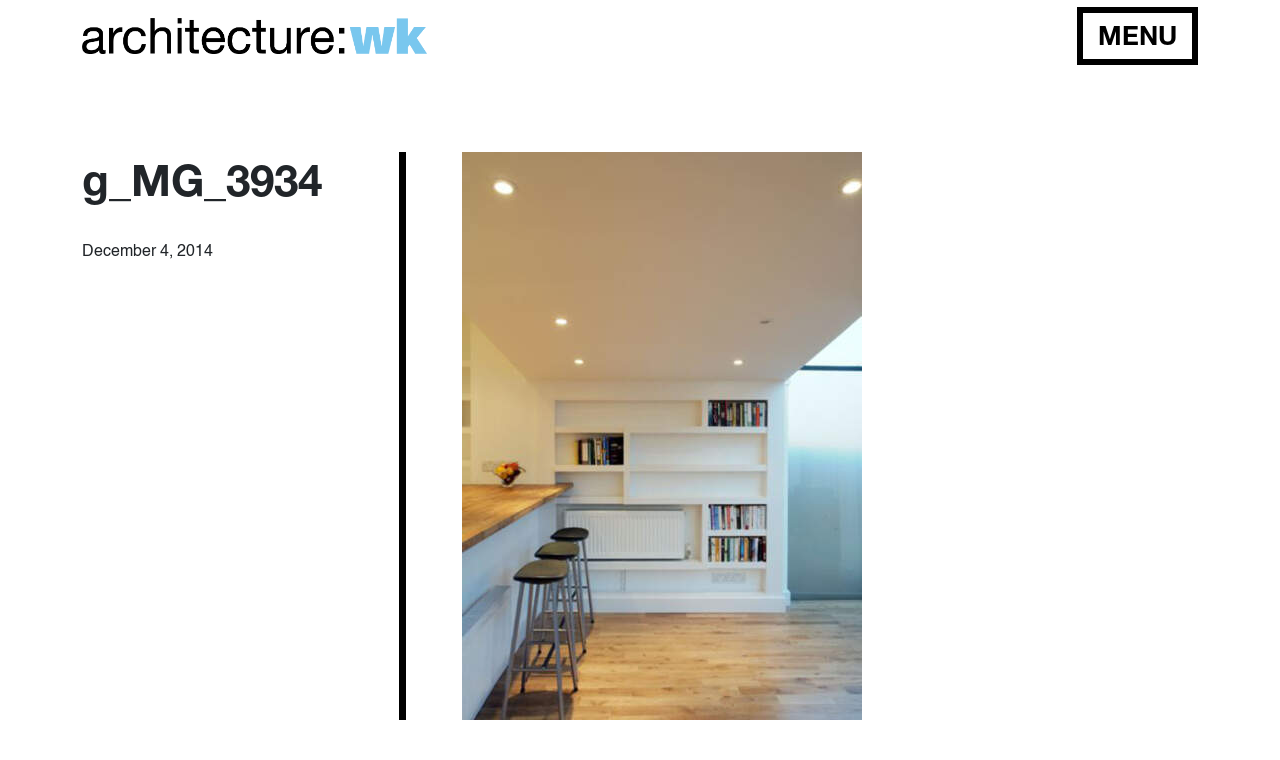

--- FILE ---
content_type: text/html; charset=UTF-8
request_url: https://www.architecturewk.com/projects/staines-road-twickenham/g_mg_3934
body_size: 7446
content:

<!doctype html>
<!--[if lt IE 9]><html class="no-js no-svg ie lt-ie9 lt-ie8 lt-ie7" lang="en-US"> <![endif]-->
<!--[if IE 9]><html class="no-js no-svg ie ie9 lt-ie9 lt-ie8" lang="en-US"> <![endif]-->
<!--[if gt IE 9]><!--><html class="no-js no-svg" lang="en-US"> <!--<![endif]-->
    <head>
        <!-- Google tag (gtag.js) -->
        <script async src="https://www.googletagmanager.com/gtag/js?id=G-MQ76JM9M76"></script>
        <script>
            window.dataLayer = window.dataLayer || [];
            function gtag(){dataLayer.push(arguments);}
            gtag('js', new Date());
            gtag('config', 'G-MQ76JM9M76');
        </script>

        <!-- Google Tag Manager -->
        <script>
            (
                function(w,d,s,l,i){
                    w[l]=w[l]||[];w[l].push({'gtm.start': new Date().getTime(),event:'gtm.js'});
                    var f=d.getElementsByTagName(s)[0], j=d.createElement(s),dl=l!='dataLayer'?'&l='+l:'';
                    j.async=true;j.src='https://www.googletagmanager.com/gtm.js?id='+i+dl;
                    f.parentNode.insertBefore(j,f);
                }
            )(window,document,'script','dataLayer','GTM-PNJRHQC6');
        </script>

        <!-- End Google Tag Manager -->

        <meta charset="UTF-8" />
        <link rel="icon" type="image/x-icon" href="/wp-content/themes/awk2023/assets/img/favicon.ico">
        <meta name="description" content="">
        <link rel="stylesheet" href="https://cdnjs.cloudflare.com/ajax/libs/font-awesome/6.4.0/css/all.min.css" integrity="sha512-iecdLmaskl7CVkqkXNQ/ZH/XLlvWZOJyj7Yy7tcenmpD1ypASozpmT/E0iPtmFIB46ZmdtAc9eNBvH0H/ZpiBw==" crossorigin="anonymous" referrerpolicy="no-referrer" />
        <link rel="stylesheet" href="https://cdn.jsdelivr.net/npm/@fancyapps/ui@5.0/dist/fancybox/fancybox.css" />
        <link rel="stylesheet" href="/wp-content/themes/awk2023/style.css" type="text/css" media="screen" />

        <meta http-equiv="Content-Type" content="text/html; charset=UTF-8" />
        <meta http-equiv="X-UA-Compatible" content="IE=edge">
        <meta name="viewport" content="width=device-width, initial-scale=1">
        <link rel="pingback" href="https://www.architecturewk.com/xmlrpc.php" />
        <link rel="profile" href="https://gmpg.org/xfn/11">

        <script src="https://www.google.com/recaptcha/api.js" async defer></script>

        <!-- JSON-LD markup generated by Google Structured Data Markup Helper. -->
        <script type="application/ld+json">
            {
                "@context" : "http://schema.org",
                "@type" : "LocalBusiness",
                "name" : "Architecture:WK",
                "image" : "https://www.architecturewk.com/wp-content/themes/awk2014/assets/img/logo.jpg",
                "telephone" : "020 8977 6999",
                "email" : "studio@architecturewk.com",
                "address" : {
                    "@type" : "PostalAddress",
                    "streetAddress" : "69-71 Broad Street",
                    "addressLocality" : "Teddington",
                    "addressRegion" : "London",
                    "addressCountry" : "United Kingdom",
                    "postalCode" : "TW11 8QZ"
                },
                "url" : "https://www.architecturewk.com/"
            }
        </script>

        <meta name='robots' content='index, follow, max-image-preview:large, max-snippet:-1, max-video-preview:-1' />

	<!-- This site is optimized with the Yoast SEO plugin v20.6 - https://yoast.com/wordpress/plugins/seo/ -->
	<title>g_MG_3934 - Architecture:wk</title>
	<link rel="canonical" href="https://www.architecturewk.com/projects/staines-road-twickenham/g_mg_3934/" />
	<meta property="og:locale" content="en_US" />
	<meta property="og:type" content="article" />
	<meta property="og:title" content="g_MG_3934 - Architecture:wk" />
	<meta property="og:url" content="https://www.architecturewk.com/projects/staines-road-twickenham/g_mg_3934/" />
	<meta property="og:site_name" content="Architecture:wk" />
	<meta property="og:image" content="https://www.architecturewk.com/projects/staines-road-twickenham/g_mg_3934" />
	<meta property="og:image:width" content="1000" />
	<meta property="og:image:height" content="1500" />
	<meta property="og:image:type" content="image/jpeg" />
	<script type="application/ld+json" class="yoast-schema-graph">{"@context":"https://schema.org","@graph":[{"@type":"WebPage","@id":"https://www.architecturewk.com/projects/staines-road-twickenham/g_mg_3934/","url":"https://www.architecturewk.com/projects/staines-road-twickenham/g_mg_3934/","name":"g_MG_3934 - Architecture:wk","isPartOf":{"@id":"https://www.architecturewk.com/#website"},"primaryImageOfPage":{"@id":"https://www.architecturewk.com/projects/staines-road-twickenham/g_mg_3934/#primaryimage"},"image":{"@id":"https://www.architecturewk.com/projects/staines-road-twickenham/g_mg_3934/#primaryimage"},"thumbnailUrl":"https://www.architecturewk.com/wp-content/uploads/2014/12/g_MG_3934.jpg","datePublished":"2014-12-04T10:51:57+00:00","dateModified":"2014-12-04T10:51:57+00:00","breadcrumb":{"@id":"https://www.architecturewk.com/projects/staines-road-twickenham/g_mg_3934/#breadcrumb"},"inLanguage":"en-US","potentialAction":[{"@type":"ReadAction","target":["https://www.architecturewk.com/projects/staines-road-twickenham/g_mg_3934/"]}]},{"@type":"ImageObject","inLanguage":"en-US","@id":"https://www.architecturewk.com/projects/staines-road-twickenham/g_mg_3934/#primaryimage","url":"https://www.architecturewk.com/wp-content/uploads/2014/12/g_MG_3934.jpg","contentUrl":"https://www.architecturewk.com/wp-content/uploads/2014/12/g_MG_3934.jpg","width":1000,"height":1500},{"@type":"BreadcrumbList","@id":"https://www.architecturewk.com/projects/staines-road-twickenham/g_mg_3934/#breadcrumb","itemListElement":[{"@type":"ListItem","position":1,"name":"Home","item":"https://www.architecturewk.com/"},{"@type":"ListItem","position":2,"name":"Staines Road, Twickenham","item":"https://www.architecturewk.com/projects/staines-road-twickenham"},{"@type":"ListItem","position":3,"name":"g_MG_3934"}]},{"@type":"WebSite","@id":"https://www.architecturewk.com/#website","url":"https://www.architecturewk.com/","name":"Architecture:wk","description":"","potentialAction":[{"@type":"SearchAction","target":{"@type":"EntryPoint","urlTemplate":"https://www.architecturewk.com/?s={search_term_string}"},"query-input":"required name=search_term_string"}],"inLanguage":"en-US"}]}</script>
	<!-- / Yoast SEO plugin. -->


<link rel="alternate" type="application/rss+xml" title="Architecture:wk &raquo; g_MG_3934 Comments Feed" href="https://www.architecturewk.com/projects/staines-road-twickenham/g_mg_3934/feed" />
<script type="text/javascript">
window._wpemojiSettings = {"baseUrl":"https:\/\/s.w.org\/images\/core\/emoji\/14.0.0\/72x72\/","ext":".png","svgUrl":"https:\/\/s.w.org\/images\/core\/emoji\/14.0.0\/svg\/","svgExt":".svg","source":{"concatemoji":"https:\/\/www.architecturewk.com\/wp-includes\/js\/wp-emoji-release.min.js?ver=6.2.8"}};
/*! This file is auto-generated */
!function(e,a,t){var n,r,o,i=a.createElement("canvas"),p=i.getContext&&i.getContext("2d");function s(e,t){p.clearRect(0,0,i.width,i.height),p.fillText(e,0,0);e=i.toDataURL();return p.clearRect(0,0,i.width,i.height),p.fillText(t,0,0),e===i.toDataURL()}function c(e){var t=a.createElement("script");t.src=e,t.defer=t.type="text/javascript",a.getElementsByTagName("head")[0].appendChild(t)}for(o=Array("flag","emoji"),t.supports={everything:!0,everythingExceptFlag:!0},r=0;r<o.length;r++)t.supports[o[r]]=function(e){if(p&&p.fillText)switch(p.textBaseline="top",p.font="600 32px Arial",e){case"flag":return s("\ud83c\udff3\ufe0f\u200d\u26a7\ufe0f","\ud83c\udff3\ufe0f\u200b\u26a7\ufe0f")?!1:!s("\ud83c\uddfa\ud83c\uddf3","\ud83c\uddfa\u200b\ud83c\uddf3")&&!s("\ud83c\udff4\udb40\udc67\udb40\udc62\udb40\udc65\udb40\udc6e\udb40\udc67\udb40\udc7f","\ud83c\udff4\u200b\udb40\udc67\u200b\udb40\udc62\u200b\udb40\udc65\u200b\udb40\udc6e\u200b\udb40\udc67\u200b\udb40\udc7f");case"emoji":return!s("\ud83e\udef1\ud83c\udffb\u200d\ud83e\udef2\ud83c\udfff","\ud83e\udef1\ud83c\udffb\u200b\ud83e\udef2\ud83c\udfff")}return!1}(o[r]),t.supports.everything=t.supports.everything&&t.supports[o[r]],"flag"!==o[r]&&(t.supports.everythingExceptFlag=t.supports.everythingExceptFlag&&t.supports[o[r]]);t.supports.everythingExceptFlag=t.supports.everythingExceptFlag&&!t.supports.flag,t.DOMReady=!1,t.readyCallback=function(){t.DOMReady=!0},t.supports.everything||(n=function(){t.readyCallback()},a.addEventListener?(a.addEventListener("DOMContentLoaded",n,!1),e.addEventListener("load",n,!1)):(e.attachEvent("onload",n),a.attachEvent("onreadystatechange",function(){"complete"===a.readyState&&t.readyCallback()})),(e=t.source||{}).concatemoji?c(e.concatemoji):e.wpemoji&&e.twemoji&&(c(e.twemoji),c(e.wpemoji)))}(window,document,window._wpemojiSettings);
</script>
<style type="text/css">
img.wp-smiley,
img.emoji {
	display: inline !important;
	border: none !important;
	box-shadow: none !important;
	height: 1em !important;
	width: 1em !important;
	margin: 0 0.07em !important;
	vertical-align: -0.1em !important;
	background: none !important;
	padding: 0 !important;
}
</style>
	<link rel='stylesheet' id='sbi_styles-css' href='https://www.architecturewk.com/wp-content/plugins/instagram-feed/css/sbi-styles.min.css?ver=6.6.1' type='text/css' media='all' />
<link rel='stylesheet' id='wp-block-library-css' href='https://www.architecturewk.com/wp-includes/css/dist/block-library/style.min.css?ver=6.2.8' type='text/css' media='all' />
<link rel='stylesheet' id='classic-theme-styles-css' href='https://www.architecturewk.com/wp-includes/css/classic-themes.min.css?ver=6.2.8' type='text/css' media='all' />
<style id='global-styles-inline-css' type='text/css'>
body{--wp--preset--color--black: #000000;--wp--preset--color--cyan-bluish-gray: #abb8c3;--wp--preset--color--white: #ffffff;--wp--preset--color--pale-pink: #f78da7;--wp--preset--color--vivid-red: #cf2e2e;--wp--preset--color--luminous-vivid-orange: #ff6900;--wp--preset--color--luminous-vivid-amber: #fcb900;--wp--preset--color--light-green-cyan: #7bdcb5;--wp--preset--color--vivid-green-cyan: #00d084;--wp--preset--color--pale-cyan-blue: #8ed1fc;--wp--preset--color--vivid-cyan-blue: #0693e3;--wp--preset--color--vivid-purple: #9b51e0;--wp--preset--gradient--vivid-cyan-blue-to-vivid-purple: linear-gradient(135deg,rgba(6,147,227,1) 0%,rgb(155,81,224) 100%);--wp--preset--gradient--light-green-cyan-to-vivid-green-cyan: linear-gradient(135deg,rgb(122,220,180) 0%,rgb(0,208,130) 100%);--wp--preset--gradient--luminous-vivid-amber-to-luminous-vivid-orange: linear-gradient(135deg,rgba(252,185,0,1) 0%,rgba(255,105,0,1) 100%);--wp--preset--gradient--luminous-vivid-orange-to-vivid-red: linear-gradient(135deg,rgba(255,105,0,1) 0%,rgb(207,46,46) 100%);--wp--preset--gradient--very-light-gray-to-cyan-bluish-gray: linear-gradient(135deg,rgb(238,238,238) 0%,rgb(169,184,195) 100%);--wp--preset--gradient--cool-to-warm-spectrum: linear-gradient(135deg,rgb(74,234,220) 0%,rgb(151,120,209) 20%,rgb(207,42,186) 40%,rgb(238,44,130) 60%,rgb(251,105,98) 80%,rgb(254,248,76) 100%);--wp--preset--gradient--blush-light-purple: linear-gradient(135deg,rgb(255,206,236) 0%,rgb(152,150,240) 100%);--wp--preset--gradient--blush-bordeaux: linear-gradient(135deg,rgb(254,205,165) 0%,rgb(254,45,45) 50%,rgb(107,0,62) 100%);--wp--preset--gradient--luminous-dusk: linear-gradient(135deg,rgb(255,203,112) 0%,rgb(199,81,192) 50%,rgb(65,88,208) 100%);--wp--preset--gradient--pale-ocean: linear-gradient(135deg,rgb(255,245,203) 0%,rgb(182,227,212) 50%,rgb(51,167,181) 100%);--wp--preset--gradient--electric-grass: linear-gradient(135deg,rgb(202,248,128) 0%,rgb(113,206,126) 100%);--wp--preset--gradient--midnight: linear-gradient(135deg,rgb(2,3,129) 0%,rgb(40,116,252) 100%);--wp--preset--duotone--dark-grayscale: url('#wp-duotone-dark-grayscale');--wp--preset--duotone--grayscale: url('#wp-duotone-grayscale');--wp--preset--duotone--purple-yellow: url('#wp-duotone-purple-yellow');--wp--preset--duotone--blue-red: url('#wp-duotone-blue-red');--wp--preset--duotone--midnight: url('#wp-duotone-midnight');--wp--preset--duotone--magenta-yellow: url('#wp-duotone-magenta-yellow');--wp--preset--duotone--purple-green: url('#wp-duotone-purple-green');--wp--preset--duotone--blue-orange: url('#wp-duotone-blue-orange');--wp--preset--font-size--small: 13px;--wp--preset--font-size--medium: 20px;--wp--preset--font-size--large: 36px;--wp--preset--font-size--x-large: 42px;--wp--preset--spacing--20: 0.44rem;--wp--preset--spacing--30: 0.67rem;--wp--preset--spacing--40: 1rem;--wp--preset--spacing--50: 1.5rem;--wp--preset--spacing--60: 2.25rem;--wp--preset--spacing--70: 3.38rem;--wp--preset--spacing--80: 5.06rem;--wp--preset--shadow--natural: 6px 6px 9px rgba(0, 0, 0, 0.2);--wp--preset--shadow--deep: 12px 12px 50px rgba(0, 0, 0, 0.4);--wp--preset--shadow--sharp: 6px 6px 0px rgba(0, 0, 0, 0.2);--wp--preset--shadow--outlined: 6px 6px 0px -3px rgba(255, 255, 255, 1), 6px 6px rgba(0, 0, 0, 1);--wp--preset--shadow--crisp: 6px 6px 0px rgba(0, 0, 0, 1);}:where(.is-layout-flex){gap: 0.5em;}body .is-layout-flow > .alignleft{float: left;margin-inline-start: 0;margin-inline-end: 2em;}body .is-layout-flow > .alignright{float: right;margin-inline-start: 2em;margin-inline-end: 0;}body .is-layout-flow > .aligncenter{margin-left: auto !important;margin-right: auto !important;}body .is-layout-constrained > .alignleft{float: left;margin-inline-start: 0;margin-inline-end: 2em;}body .is-layout-constrained > .alignright{float: right;margin-inline-start: 2em;margin-inline-end: 0;}body .is-layout-constrained > .aligncenter{margin-left: auto !important;margin-right: auto !important;}body .is-layout-constrained > :where(:not(.alignleft):not(.alignright):not(.alignfull)){max-width: var(--wp--style--global--content-size);margin-left: auto !important;margin-right: auto !important;}body .is-layout-constrained > .alignwide{max-width: var(--wp--style--global--wide-size);}body .is-layout-flex{display: flex;}body .is-layout-flex{flex-wrap: wrap;align-items: center;}body .is-layout-flex > *{margin: 0;}:where(.wp-block-columns.is-layout-flex){gap: 2em;}.has-black-color{color: var(--wp--preset--color--black) !important;}.has-cyan-bluish-gray-color{color: var(--wp--preset--color--cyan-bluish-gray) !important;}.has-white-color{color: var(--wp--preset--color--white) !important;}.has-pale-pink-color{color: var(--wp--preset--color--pale-pink) !important;}.has-vivid-red-color{color: var(--wp--preset--color--vivid-red) !important;}.has-luminous-vivid-orange-color{color: var(--wp--preset--color--luminous-vivid-orange) !important;}.has-luminous-vivid-amber-color{color: var(--wp--preset--color--luminous-vivid-amber) !important;}.has-light-green-cyan-color{color: var(--wp--preset--color--light-green-cyan) !important;}.has-vivid-green-cyan-color{color: var(--wp--preset--color--vivid-green-cyan) !important;}.has-pale-cyan-blue-color{color: var(--wp--preset--color--pale-cyan-blue) !important;}.has-vivid-cyan-blue-color{color: var(--wp--preset--color--vivid-cyan-blue) !important;}.has-vivid-purple-color{color: var(--wp--preset--color--vivid-purple) !important;}.has-black-background-color{background-color: var(--wp--preset--color--black) !important;}.has-cyan-bluish-gray-background-color{background-color: var(--wp--preset--color--cyan-bluish-gray) !important;}.has-white-background-color{background-color: var(--wp--preset--color--white) !important;}.has-pale-pink-background-color{background-color: var(--wp--preset--color--pale-pink) !important;}.has-vivid-red-background-color{background-color: var(--wp--preset--color--vivid-red) !important;}.has-luminous-vivid-orange-background-color{background-color: var(--wp--preset--color--luminous-vivid-orange) !important;}.has-luminous-vivid-amber-background-color{background-color: var(--wp--preset--color--luminous-vivid-amber) !important;}.has-light-green-cyan-background-color{background-color: var(--wp--preset--color--light-green-cyan) !important;}.has-vivid-green-cyan-background-color{background-color: var(--wp--preset--color--vivid-green-cyan) !important;}.has-pale-cyan-blue-background-color{background-color: var(--wp--preset--color--pale-cyan-blue) !important;}.has-vivid-cyan-blue-background-color{background-color: var(--wp--preset--color--vivid-cyan-blue) !important;}.has-vivid-purple-background-color{background-color: var(--wp--preset--color--vivid-purple) !important;}.has-black-border-color{border-color: var(--wp--preset--color--black) !important;}.has-cyan-bluish-gray-border-color{border-color: var(--wp--preset--color--cyan-bluish-gray) !important;}.has-white-border-color{border-color: var(--wp--preset--color--white) !important;}.has-pale-pink-border-color{border-color: var(--wp--preset--color--pale-pink) !important;}.has-vivid-red-border-color{border-color: var(--wp--preset--color--vivid-red) !important;}.has-luminous-vivid-orange-border-color{border-color: var(--wp--preset--color--luminous-vivid-orange) !important;}.has-luminous-vivid-amber-border-color{border-color: var(--wp--preset--color--luminous-vivid-amber) !important;}.has-light-green-cyan-border-color{border-color: var(--wp--preset--color--light-green-cyan) !important;}.has-vivid-green-cyan-border-color{border-color: var(--wp--preset--color--vivid-green-cyan) !important;}.has-pale-cyan-blue-border-color{border-color: var(--wp--preset--color--pale-cyan-blue) !important;}.has-vivid-cyan-blue-border-color{border-color: var(--wp--preset--color--vivid-cyan-blue) !important;}.has-vivid-purple-border-color{border-color: var(--wp--preset--color--vivid-purple) !important;}.has-vivid-cyan-blue-to-vivid-purple-gradient-background{background: var(--wp--preset--gradient--vivid-cyan-blue-to-vivid-purple) !important;}.has-light-green-cyan-to-vivid-green-cyan-gradient-background{background: var(--wp--preset--gradient--light-green-cyan-to-vivid-green-cyan) !important;}.has-luminous-vivid-amber-to-luminous-vivid-orange-gradient-background{background: var(--wp--preset--gradient--luminous-vivid-amber-to-luminous-vivid-orange) !important;}.has-luminous-vivid-orange-to-vivid-red-gradient-background{background: var(--wp--preset--gradient--luminous-vivid-orange-to-vivid-red) !important;}.has-very-light-gray-to-cyan-bluish-gray-gradient-background{background: var(--wp--preset--gradient--very-light-gray-to-cyan-bluish-gray) !important;}.has-cool-to-warm-spectrum-gradient-background{background: var(--wp--preset--gradient--cool-to-warm-spectrum) !important;}.has-blush-light-purple-gradient-background{background: var(--wp--preset--gradient--blush-light-purple) !important;}.has-blush-bordeaux-gradient-background{background: var(--wp--preset--gradient--blush-bordeaux) !important;}.has-luminous-dusk-gradient-background{background: var(--wp--preset--gradient--luminous-dusk) !important;}.has-pale-ocean-gradient-background{background: var(--wp--preset--gradient--pale-ocean) !important;}.has-electric-grass-gradient-background{background: var(--wp--preset--gradient--electric-grass) !important;}.has-midnight-gradient-background{background: var(--wp--preset--gradient--midnight) !important;}.has-small-font-size{font-size: var(--wp--preset--font-size--small) !important;}.has-medium-font-size{font-size: var(--wp--preset--font-size--medium) !important;}.has-large-font-size{font-size: var(--wp--preset--font-size--large) !important;}.has-x-large-font-size{font-size: var(--wp--preset--font-size--x-large) !important;}
.wp-block-navigation a:where(:not(.wp-element-button)){color: inherit;}
:where(.wp-block-columns.is-layout-flex){gap: 2em;}
.wp-block-pullquote{font-size: 1.5em;line-height: 1.6;}
</style>
<link rel="https://api.w.org/" href="https://www.architecturewk.com/wp-json/" /><link rel="alternate" type="application/json" href="https://www.architecturewk.com/wp-json/wp/v2/media/269" /><link rel="EditURI" type="application/rsd+xml" title="RSD" href="https://www.architecturewk.com/xmlrpc.php?rsd" />
<link rel="wlwmanifest" type="application/wlwmanifest+xml" href="https://www.architecturewk.com/wp-includes/wlwmanifest.xml" />
<meta name="generator" content="WordPress 6.2.8" />
<link rel='shortlink' href='https://www.architecturewk.com/?p=269' />
<link rel="alternate" type="application/json+oembed" href="https://www.architecturewk.com/wp-json/oembed/1.0/embed?url=https%3A%2F%2Fwww.architecturewk.com%2Fprojects%2Fstaines-road-twickenham%2Fg_mg_3934" />
<link rel="alternate" type="text/xml+oembed" href="https://www.architecturewk.com/wp-json/oembed/1.0/embed?url=https%3A%2F%2Fwww.architecturewk.com%2Fprojects%2Fstaines-road-twickenham%2Fg_mg_3934&#038;format=xml" />


    </head>


    <body id="" class="attachment attachment-template-default single single-attachment postid-269 attachmentid-269 attachment-jpeg" data-template="base.twig">

        <!-- Google Tag Manager (noscript) -->
        <noscript>
            <iframe src=https://www.googletagmanager.com/ns.html?id=GTM-PNJRHQC6 height="0" width="0" style="display:none;visibility:hidden"></iframe>
        </noscript>
        <!-- End Google Tag Manager (noscript) -->

        <header>
            <div class="container-fluid container-lg">
                <div class="row">
                    <div class="col-12">

                        <div class="masthead" >

                            <a href="/"><img class="logo" src="/wp-content/themes/awk2023/assets/img/logo.png" width="345px"></a>

                            <button class="btn btn-primary float-end d-none d-md-block site-menu-toggle" type="button" data-bs-toggle="offcanvas" data-bs-target="#site-menu" aria-controls="site-menu">MENU</button>
                            <a class="site-menu-toggle d-md-none" data-bs-toggle="offcanvas" data-bs-target="#site-menu" aria-controls="site-menu"><img src="/wp-content/themes/awk2023/assets/img/hamburger.png" width="30px"></a>

                        </div>

                    </div>
                </div>
            </div>
        </header>

        <section id="content" role="main" class="content-wrapper">

                    <div id="single" class="container-fluid container-lg">
        <div class="medium-spacer"></div>

        <!-- article -->
        <div class="row">
            <!-- left col -->
            <div class="col-4 d-none d-sm-block">
                <div class="row left-col">
                    <div class="col-10 col-xxl-11">
                    <h2>g_MG_3934</h2>
                        <time datetime="2014-12-04 10:51:57">December 4, 2014</time>
                    </div>
                    <div class="col-2 col-xxl-1">
                        <div class="border-margin-line-left"></div>
                    </div>
                </div>
            </div>

            <!-- right col -->
            <div id="post-content" class="col-12 col-sm-8">   
                <div class="d-block d-sm-none">
                    <h2>g_MG_3934</h2>     
                    <p><time datetime="2014-12-04 10:51:57">December 4, 2014</time></p>
                </div> 
                <p class="attachment"><a href='https://www.architecturewk.com/wp-content/uploads/2014/12/g_MG_3934.jpg'><img width="400" height="600" src="https://www.architecturewk.com/wp-content/uploads/2014/12/g_MG_3934-400x600.jpg" class="attachment-medium size-medium" alt="" decoding="async" loading="lazy" srcset="https://www.architecturewk.com/wp-content/uploads/2014/12/g_MG_3934-400x600.jpg 400w, https://www.architecturewk.com/wp-content/uploads/2014/12/g_MG_3934-683x1024.jpg 683w, https://www.architecturewk.com/wp-content/uploads/2014/12/g_MG_3934-768x1152.jpg 768w, https://www.architecturewk.com/wp-content/uploads/2014/12/g_MG_3934-637x956.jpg 637w, https://www.architecturewk.com/wp-content/uploads/2014/12/g_MG_3934.jpg 1000w" sizes="(max-width: 400px) 100vw, 400px" /></a></p>

                <p>                                
                    <a href='/blog' class="btn btn-primary contact-button button">Back to articles</a>
                </p>
            </div>
        </div>
        <div class="medium-spacer"></div>
    </div>

        </section>


        <footer id="footer">
            <div class="container">
                <div class="row">
                    <div class="col-12">
                        <div class="row">
    <div class="col-12 col-md-9">
        Architecture:WK, Richmond, London.<br>
        Architects & Designers<br>
        -<br>
        <a href="tel:+442089776999">Tel. 020 8977 6999</a><br>
        <a href="/cdn-cgi/l/email-protection#c0b3b4b5a4a9af80a1b2a3a8a9b4a5a3b4b5b2a5b7abeea3afad">E. <span class="__cf_email__" data-cfemail="64171011000d0b240516070c0d10010710111601130f4a070b09">[email&#160;protected]</span></a><br><br>
    </div>
    <div class="col-12 col-md-3">
        Follow us<br>
        -<br>
        <a href="https://twitter.com/architecturewk" target="_blank">Twitter</a><br>
        <a href="https://www.facebook.com/ArchitectureWK" target="_blank">Facebook</a><br>
        <a href="https://uk.pinterest.com/archwk/" target="_blank">Pinterest</a><br>
        <a href="https://www.instagram.com/archwk/" target="_blank">Instagram</a><br><br>
    </div>
    <div id="association-logos" class="col-12">
        <img src="/wp-content/themes/awk2023/assets/img/riba-logo.png">&nbsp;&nbsp;&nbsp;
        <img src="/wp-content/themes/awk2023/assets/img/arb-logo.png">
    </div>
    <div class="col-12 text-center credits">
        <br><br>
        Copyright 2026 | <a href="/privacy-policy">Privacy Policy</a> | <a href="/cookie-policy">Cookie Policy</a>
    </div>
    <div class="col-12 text-center credits">
        A site by <a href="http://ssone.co">ssone digital</a>
    </div>
</div>                    </div>
                </div>
            </div>

        </footer>

        <!-- Instagram Feed JS -->
<script data-cfasync="false" src="/cdn-cgi/scripts/5c5dd728/cloudflare-static/email-decode.min.js"></script><script type="text/javascript">
var sbiajaxurl = "https://www.architecturewk.com/wp-admin/admin-ajax.php";
</script>


        <div class="offcanvas offcanvas-end" tabindex="-1" id="site-menu" aria-labelledby="sitem-enu">
            <div class="container">
    <div class="row">
        <div class="col-12">

            <div class="offcanvas-header masthead reverse text-left">
                <a href="/"><img class="logo" src="/wp-content/themes/awk2023/assets/img/logo-onblack.png" width="345px"></a>
                <button type="button" class="btn btn-primary on-black float-end site-menu-toggle d-none d-md-block" data-bs-dismiss="offcanvas" aria-label="Close">CLOSE</button>
                <a class="site-menu-toggle d-md-none" data-bs-dismiss="offcanvas" aria-label="Close"><img src="/wp-content/themes/awk2023/assets/img/hamburger-on-black.png" width="30px"></a>
            </div>
            <div class="offcanvas-body">

                <div class="row g-0">
                    <div class="col-12 col-lg-8 offset-lg-4  col-xl-7 offset-xl-5">
                        <ul id="site-menu">
                                                            <li class=" menu-item menu-item-type-custom menu-item-object-custom menu-item-1802">
                                    <a target="" href="/">Home</a>
                                </li>
                                                            <li class=" menu-item menu-item-type-post_type menu-item-object-page menu-item-1801">
                                    <a target="" href="/projects">Projects</a>
                                </li>
                                                            <li class=" menu-item menu-item-type-post_type menu-item-object-page menu-item-2007">
                                    <a target="" href="/architectural-design-service-london">How we work</a>
                                </li>
                                                            <li class=" menu-item menu-item-type-post_type menu-item-object-page menu-item-2008">
                                    <a target="" href="/design-in-a-day">Design in a day</a>
                                </li>
                                                            <li class=" menu-item menu-item-type-post_type menu-item-object-page menu-item-1450">
                                    <a target="" href="/about">About Us</a>
                                </li>
                                                            <li class=" menu-item menu-item-type-post_type menu-item-object-page menu-item-1448">
                                    <a target="" href="/team">Team</a>
                                </li>
                                                            <li class=" menu-item menu-item-type-post_type menu-item-object-page menu-item-2238">
                                    <a target="" href="/blog">Blog</a>
                                </li>
                                                            <li class=" menu-item menu-item-type-post_type menu-item-object-page menu-item-1447">
                                    <a target="" href="/contact">Contact</a>
                                </li>
                                                    </ul>
                    </div>
                </div>
            </div>
        </div>
    </div>

</div>        </div>

        <script src="https://cdnjs.cloudflare.com/ajax/libs/jquery/3.6.4/jquery.min.js" integrity="sha512-pumBsjNRGGqkPzKHndZMaAG+bir374sORyzM3uulLV14lN5LyykqNk8eEeUlUkB3U0M4FApyaHraT65ihJhDpQ==" crossorigin="anonymous" referrerpolicy="no-referrer"></script>
        <script src="https://cdnjs.cloudflare.com/ajax/libs/bootstrap/5.2.3/js/bootstrap.min.js" integrity="sha512-1/RvZTcCDEUjY/CypiMz+iqqtaoQfAITmNSJY17Myp4Ms5mdxPS5UV7iOfdZoxcGhzFbOm6sntTKJppjvuhg4g==" crossorigin="anonymous" referrerpolicy="no-referrer"></script>
        <script src="https://cdn.jsdelivr.net/npm/@fancyapps/ui@5.0/dist/fancybox/fancybox.umd.js"></script>

        <script>
            Fancybox.bind('[data-fancybox="gallery"]', {
                //
            });
        </script>

        <script>
            $(function(){
                let lastScrollTop = 0, delta = 5;
                $(window).scroll(function(){
                    let nowScrollTop = $(this).scrollTop();
                    if(Math.abs(lastScrollTop - nowScrollTop) >= delta){
                        if (nowScrollTop > lastScrollTop){
                            $('body').removeClass('fixed-header');
                        } else {
                            // ACTION ON
                            // SCROLLING UP
                            $('body').addClass('fixed-header');
                        }
                        lastScrollTop = nowScrollTop;
                    }
                });
            });
        </script>
            <script defer src="https://static.cloudflareinsights.com/beacon.min.js/vcd15cbe7772f49c399c6a5babf22c1241717689176015" integrity="sha512-ZpsOmlRQV6y907TI0dKBHq9Md29nnaEIPlkf84rnaERnq6zvWvPUqr2ft8M1aS28oN72PdrCzSjY4U6VaAw1EQ==" data-cf-beacon='{"version":"2024.11.0","token":"a9365cb1e5c84b8a97473a2be1fa403e","r":1,"server_timing":{"name":{"cfCacheStatus":true,"cfEdge":true,"cfExtPri":true,"cfL4":true,"cfOrigin":true,"cfSpeedBrain":true},"location_startswith":null}}' crossorigin="anonymous"></script>
</body>
</html>